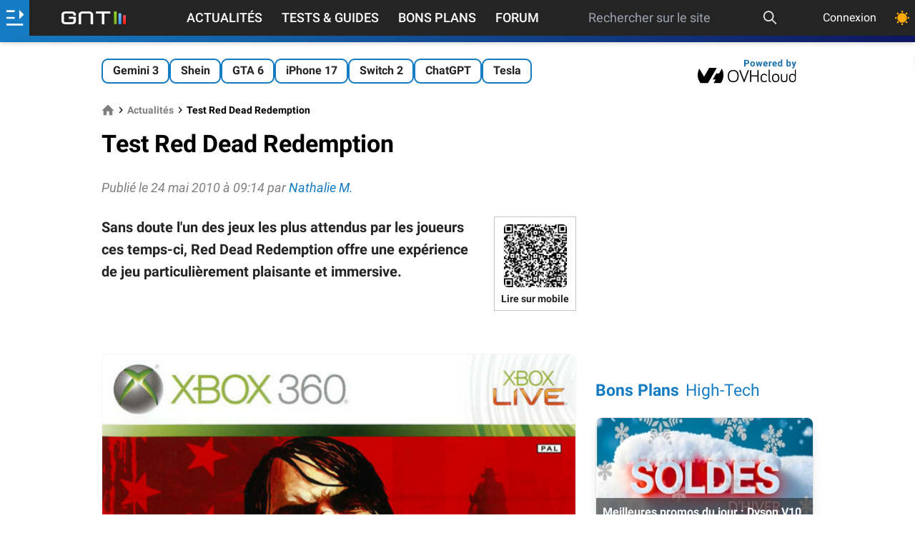

--- FILE ---
content_type: text/html; charset=utf-8
request_url: https://www.google.com/recaptcha/api2/aframe
body_size: 268
content:
<!DOCTYPE HTML><html><head><meta http-equiv="content-type" content="text/html; charset=UTF-8"></head><body><script nonce="iq9j1r8WKvO4w9z2ivqKwA">/** Anti-fraud and anti-abuse applications only. See google.com/recaptcha */ try{var clients={'sodar':'https://pagead2.googlesyndication.com/pagead/sodar?'};window.addEventListener("message",function(a){try{if(a.source===window.parent){var b=JSON.parse(a.data);var c=clients[b['id']];if(c){var d=document.createElement('img');d.src=c+b['params']+'&rc='+(localStorage.getItem("rc::a")?sessionStorage.getItem("rc::b"):"");window.document.body.appendChild(d);sessionStorage.setItem("rc::e",parseInt(sessionStorage.getItem("rc::e")||0)+1);localStorage.setItem("rc::h",'1768972308537');}}}catch(b){}});window.parent.postMessage("_grecaptcha_ready", "*");}catch(b){}</script></body></html>